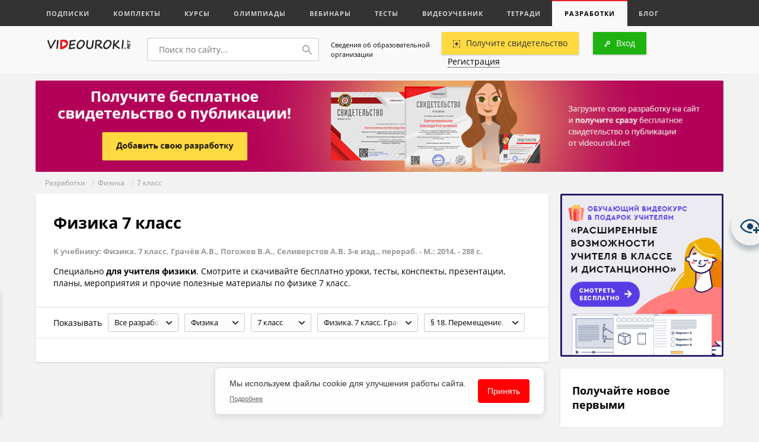

--- FILE ---
content_type: application/javascript
request_url: https://videouroki.net/videouroki/js/select.js
body_size: -39
content:
$(document).ready(function(){
    var wrp = $('.select-wrp-auto').each(function(){
        var select = $(this).find('select');
        var add_current = select.find('option').eq(0).text();
        var max = select.find('option').length;
        var li='';
        select.find('option').each(function(){
            if($(this).index()<1){
                data_value = $(this).attr('value');
                text = $(this).text();
                li = li +'<li class="active" data-value="'+data_value+'">'+text+'</li>';
            }else{
                data_value = $(this).attr('value');
                text = $(this).text();
                li = li +'<li data-value="'+data_value+'">'+text+'</li>';
            }
        });
        $(this).append('<div class="custom_select"><div class="current_option" data-value=""><span>'+add_current+'</span><b><img src="/videouroki/images/ar_down.svg"/></b></div><ul' +
            ' class="perfect-scroll custom_options">'+li+'</ul> </div>');
    });
});